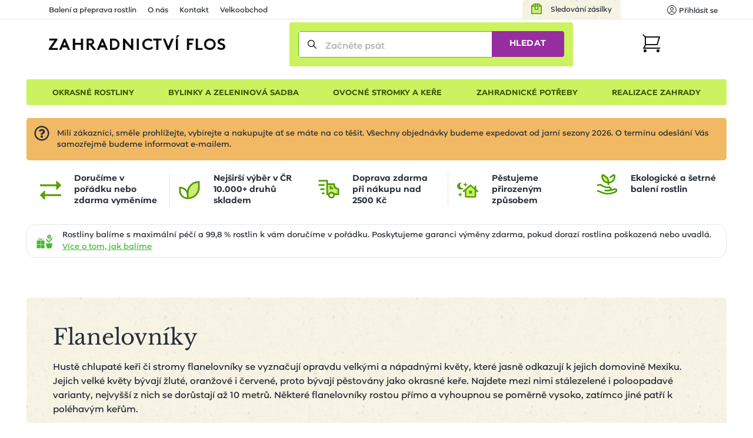

--- FILE ---
content_type: image/svg+xml
request_url: https://www.zahradnictvi-flos.cz/media/img/inspire-logo.svg
body_size: 447
content:
<?xml version="1.0" encoding="UTF-8" standalone="no"?><svg data-id="svg_logo_inspire_base" xmlns="http://www.w3.org/2000/svg" viewBox="0 0 23.84 22.64"><defs><linearGradient id="a" x1=".75" y1=".98" x2=".25" y2=".07" gradientUnits="objectBoundingBox"><stop offset="0" stop-color="#f69a68"/><stop offset="0" stop-color="#f69c55"/><stop offset=".99" stop-color="#ed4841"/></linearGradient></defs><path data-name="Path 138" d="M15.606 11.664a3.685 3.685 0 1 1-3.685-3.685 3.686 3.686 0 0 1 3.685 3.685m1.218 10.959a1.722 1.722 0 0 0 .673-.16 11.921 11.921 0 1 0-11.152 0A1.448 1.448 0 1 0 7.691 19.9a8.93 8.93 0 0 1-4.807-7.979 9.053 9.053 0 1 1 13.267 8.043 1.472 1.472 0 0 0-.609 1.955 1.517 1.517 0 0 0 1.282.7" fill="url(#a)"/></svg>